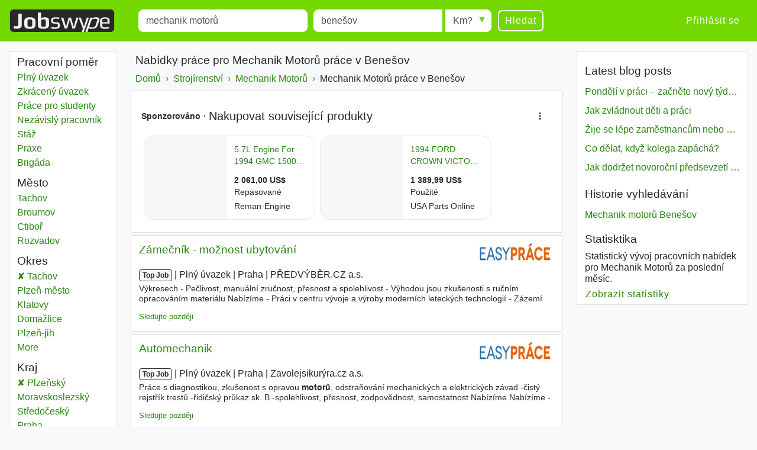

--- FILE ---
content_type: text/html; charset=UTF-8
request_url: https://www.jobswype.cz/prace/-mechanik%20motor%C5%AF-bene%C5%A1ov
body_size: 10184
content:
                                        <!DOCTYPE html>
<html lang="cs">
    <head><meta charset="utf-8" /><meta name="viewport" content="width=device-width, initial-scale=1, shrink-to-fit=no"><meta name="description" content="3 Mechanik Motorů pracovních nabídek v Benešov. Všechny pracovní nabídky naleznete na Jobswype."><meta name="robots" content="index, follow"><meta name="theme-color" content="#73d700"/><title>Mechanik Motorů pracovních nabídek v Benešov</title><link rel="canonical" href="https://www.jobswype.cz/prace/-mechanik%20motor%C5%AF-bene%C5%A1ov"><meta property="og:url" content="https://www.jobswype.cz/prace/-mechanik%20motor%C5%AF-bene%C5%A1ov" /><meta property="og:title" content="Mechanik Motorů pracovních nabídek v Benešov - pracovní nabídky - práce - Jobswype" /><meta property="og:description" content="3 Mechanik Motorů pracovních nabídek v Benešov. Všechny pracovní nabídky naleznete na Jobswype." /><meta property="og:site_name" content="Jobswype" /><meta property="og:type" content="website" /><meta property="og:locale" content="cs_CZ" /><meta property="fb:app_id" content="455053547928493" /><link rel="apple-touch-icon" sizes="180x180" href="/apple-touch-icon.png"><link rel="icon" type="image/png" href="/favicon-32x32.png" sizes="32x32"><link rel="icon" type="image/png" href="/favicon-16x16.png" sizes="16x16"><link rel="manifest" href="/manifest.json"><link rel="mask-icon" href="/safari-pinned-tab.svg"><link rel="stylesheet" href="https://stackpath.bootstrapcdn.com/bootstrap/4.1.3/css/bootstrap.min.css" integrity="sha384-MCw98/SFnGE8fJT3GXwEOngsV7Zt27NXFoaoApmYm81iuXoPkFOJwJ8ERdknLPMO" crossorigin="anonymous"><link rel="stylesheet" href="/css/compiled/jobswype.css?v=103" /><script>(function(w, d, s, l, i){w[l] = w[l] || []; w[l].push({'gtm.start':new Date().getTime(), event:'gtm.js'}); var f = d.getElementsByTagName(s)[0], j = d.createElement(s), dl = l != 'dataLayer'?'&l=' + l:''; j.async = true; j.src = '//www.googletagmanager.com/gtm.js?id=' + i + dl; f.parentNode.insertBefore(j, f); })(window, document, 'script', 'dataLayer', 'GTM-5TBV95');</script></head>    <body><noscript><iframe src="//www.googletagmanager.com/ns.html?id=GTM-5TBV95" height="0" width="0" style="display:none;visibility:hidden"></iframe></noscript><nav class="navbar navbar-expand-lg navbar-dark bg-green mb-3"><a class="navbar-brand" href="https://www.jobswype.cz"><img width="178" height="38" alt="Jobswype práce volná místa nabídky práce" src="[data-uri]" /></a><button id="sidebar-toggler" class="navbar-toggler border-0" type="button" aria-controls="sidebar" aria-expanded="false" aria-label="Toggle sidebar"><span class="navbar-toggler-icon "></span></button><form name="search" method="get" action="/prace" id="search-form" class="mx-lg-4 w-100"><div class="form-row w-100"><div class="col-12 col-md-4 col-lg-4"><div class="form-group mb-1 mb-md-0"><label class="sr-only" for="title">Title</label><input type="text" id="title" name="title" class="form-control" placeholder="Co?" value="mechanik motorů" /></div></div><div class="col-8 col-sm-9 col-md-3 pr-0"><div class="form-group mb-2 mb-md-0"><label class="sr-only" for="location">Místo</label><input type="text" id="location" name="location" class="form-control" placeholder="Kde?" value="benešov" /></div></div><div class="col-4 col-sm-3 col-md-auto"><div class="form-group radius-arrow mb-2 mb-md-0"><label class="sr-only required" for="radius">Radius</label><select id="radius" name="radius" class="w-100 form-control"><option value="0">Km?</option><option value="5">5 km</option><option value="10">10 km</option><option value="25">25 km</option><option value="50">50 km</option><option value="100">100 km</option></select></div></div><div class="col-12 col-md-auto d-flex justify-content-between"><button type="submit" class="btn btn-transparent">Hledat</button><a id="filter-toggler" class="btn btn-transparent d-md-none" role="button" href="#filter">Filter</a></div></div><div class="d-none"><div id="type"><div class="form-check"><input type="checkbox" id="type_0" name="type[]" class="form-check-input" value="0" /><label class="form-check-label" for="type_0">Plný úvazek</label></div><div class="form-check"><input type="checkbox" id="type_1" name="type[]" class="form-check-input" value="1" /><label class="form-check-label" for="type_1">Zkrácený úvazek</label></div><div class="form-check"><input type="checkbox" id="type_2" name="type[]" class="form-check-input" value="2" /><label class="form-check-label" for="type_2">Práce pro studenty</label></div><div class="form-check"><input type="checkbox" id="type_3" name="type[]" class="form-check-input" value="3" /><label class="form-check-label" for="type_3">Nezávislý pracovník</label></div><div class="form-check"><input type="checkbox" id="type_4" name="type[]" class="form-check-input" value="4" /><label class="form-check-label" for="type_4">Stáž</label></div><div class="form-check"><input type="checkbox" id="type_5" name="type[]" class="form-check-input" value="5" /><label class="form-check-label" for="type_5">Praxe</label></div><div class="form-check"><input type="checkbox" id="type_6" name="type[]" class="form-check-input" value="6" /><label class="form-check-label" for="type_6">Brigáda</label></div></div><div id="language"><div class="form-check"><input type="checkbox" id="language_0" name="language[]" class="form-check-input" value="0" /><label class="form-check-label" for="language_0">Německy</label></div><div class="form-check"><input type="checkbox" id="language_1" name="language[]" class="form-check-input" value="1" /><label class="form-check-label" for="language_1">Anglicky</label></div><div class="form-check"><input type="checkbox" id="language_2" name="language[]" class="form-check-input" value="2" /><label class="form-check-label" for="language_2">Francouzsky</label></div><div class="form-check"><input type="checkbox" id="language_3" name="language[]" class="form-check-input" value="3" /><label class="form-check-label" for="language_3">Rusky</label></div><div class="form-check"><input type="checkbox" id="language_4" name="language[]" class="form-check-input" value="4" /><label class="form-check-label" for="language_4">Španělsky</label></div><div class="form-check"><input type="checkbox" id="language_5" name="language[]" class="form-check-input" value="5" /><label class="form-check-label" for="language_5">Češký</label></div><div class="form-check"><input type="checkbox" id="language_6" name="language[]" class="form-check-input" value="6" /><label class="form-check-label" for="language_6">Polsky</label></div><div class="form-check"><input type="checkbox" id="language_7" name="language[]" class="form-check-input" value="7" /><label class="form-check-label" for="language_7">Maďarsky</label></div><div class="form-check"><input type="checkbox" id="language_8" name="language[]" class="form-check-input" value="8" /><label class="form-check-label" for="language_8">Slovensky</label></div><div class="form-check"><input type="checkbox" id="language_9" name="language[]" class="form-check-input" value="9" /><label class="form-check-label" for="language_9">Rumunsky</label></div></div><select id="company" name="company[]" class="form-control" multiple="multiple"></select></div><input type="hidden" id="sorting" name="sorting" /><input type="hidden" id="display" name="display" /><input type="hidden" id="age" name="age" /></form><div class="ml-auto collapse navbar-collapse" id="navbarSupportedContent"><span class="navbar-text"><a class="btn btn-link" rel="nofollow" href="/login">Přihlásit se</a></span></div></nav><div class="container-fluid"><div class="row"><div id="filter" class="col-md-3 col-xl-2 d-none d-md-block"><div class="card card-body pt-1 mb-3"><label class="mb-0 text-truncate">Pracovní poměr</label><nav id="f-type-wrapper" class="nav flex-column"><a class="nav-link p-0" rel="nofollow" href="/prace?title=mechanik%20motor%C5%AF&amp;location=bene%C5%A1ov&amp;type%5B%5D=0">Plný úvazek</a><a class="nav-link p-0" rel="nofollow" href="/prace?title=mechanik%20motor%C5%AF&amp;location=bene%C5%A1ov&amp;type%5B%5D=1">Zkrácený úvazek</a><a class="nav-link p-0" rel="nofollow" href="/prace?title=mechanik%20motor%C5%AF&amp;location=bene%C5%A1ov&amp;type%5B%5D=2">Práce pro studenty</a><a class="nav-link p-0" rel="nofollow" href="/prace?title=mechanik%20motor%C5%AF&amp;location=bene%C5%A1ov&amp;type%5B%5D=3">Nezávislý pracovník</a><a class="nav-link p-0" rel="nofollow" href="/prace?title=mechanik%20motor%C5%AF&amp;location=bene%C5%A1ov&amp;type%5B%5D=4">Stáž</a><a class="nav-link p-0" rel="nofollow" href="/prace?title=mechanik%20motor%C5%AF&amp;location=bene%C5%A1ov&amp;type%5B%5D=5">Praxe</a><a class="nav-link p-0" rel="nofollow" href="/prace?title=mechanik%20motor%C5%AF&amp;location=bene%C5%A1ov&amp;type%5B%5D=6">Brigáda</a></nav><label class="mb-0 mt-2 text-truncate">Město</label><nav id="f-location-wrapper" class="nav flex-column"><a class="nav-link p-0" href="/prace/-mechanik%20motor%C5%AF-tachov" title="3 Mechanik motorů práce v Tachov"><span class="sr-only">Mechanik motorů</span> Tachov</a><a class="nav-link p-0" href="/prace/-mechanik%20motor%C5%AF-broumov" title="1 Mechanik motorů práce v Broumov"><span class="sr-only">Mechanik motorů</span> Broumov</a><a class="nav-link p-0" href="/prace/-mechanik%20motor%C5%AF-ctibo%C5%99" title="1 Mechanik motorů práce v Ctiboř"><span class="sr-only">Mechanik motorů</span> Ctiboř</a><a class="nav-link p-0" href="/prace/-mechanik%20motor%C5%AF-rozvadov" title="1 Mechanik motorů práce v Rozvadov"><span class="sr-only">Mechanik motorů</span> Rozvadov</a></nav><label class="mb-0 mt-2 text-truncate">Okres</label><nav id="f-district-wrapper" class="nav flex-column"><a class="nav-link p-0 active" rel="nofollow" href="/prace/-mechanik%20motor%C5%AF-?location=plze%C5%88sk%C3%BD%20kraj" title="5 Mechanik motorů práce v Tachov"><span class="sr-only">Mechanik motorů</span> Tachov <span class="sr-only">Okres</span></a><a class="nav-link p-0" href="/prace/-mechanik%20motor%C5%AF-plze%C5%88%20m%C4%9Bsto%20okres" title="21 Mechanik motorů práce v Plzeň-město"><span class="sr-only">Mechanik motorů</span> Plzeň-město <span class="sr-only">Okres</span></a><a class="nav-link p-0" href="/prace/-mechanik%20motor%C5%AF-klatovy%20okres" title="19 Mechanik motorů práce v Klatovy"><span class="sr-only">Mechanik motorů</span> Klatovy <span class="sr-only">Okres</span></a><a class="nav-link p-0" href="/prace/-mechanik%20motor%C5%AF-doma%C5%BElice%20okres" title="4 Mechanik motorů práce v Domažlice"><span class="sr-only">Mechanik motorů</span> Domažlice <span class="sr-only">Okres</span></a><a class="nav-link p-0" href="/prace/-mechanik%20motor%C5%AF-plze%C5%88%20jih%20okres" title="4 Mechanik motorů práce v Plzeň-jih"><span class="sr-only">Mechanik motorů</span> Plzeň-jih <span class="sr-only">Okres</span></a><a class="nav-link p-0 d-none" href="/prace/-mechanik%20motor%C5%AF-plze%C5%88%20sever%20okres" title="3 Mechanik motorů práce v Plzeň-sever"><span class="sr-only">Mechanik motorů</span> Plzeň-sever <span class="sr-only">Okres</span></a><a class="nav-link p-0 d-none" href="/prace/-mechanik%20motor%C5%AF-rokycany%20okres" title="1 Mechanik motorů práce v Rokycany"><span class="sr-only">Mechanik motorů</span> Rokycany <span class="sr-only">Okres</span></a><span class="nav-link p-0 f-more">More<span class="sr-only"> districts</span></span></nav><label class="mb-0 mt-2 text-truncate">Kraj</label><nav id="f-state-wrapper" class="nav flex-column"><a class="nav-link p-0 active" rel="nofollow" href="/prace/-mechanik%20motor%C5%AF-" title="51 Mechanik motorů práce v Plzeňský"><span class="sr-only">Mechanik motorů</span> Plzeňský <span class="sr-only">Kraj</span></a><a class="nav-link p-0" href="/prace/-mechanik%20motor%C5%AF-moravskoslezsk%C3%BD%20kraj" title="108 Mechanik motorů práce v Moravskoslezský"><span class="sr-only">Mechanik motorů</span> Moravskoslezský <span class="sr-only">Kraj</span></a><a class="nav-link p-0" href="/prace/-mechanik%20motor%C5%AF-st%C5%99edo%C4%8Desk%C3%BD%20kraj" title="99 Mechanik motorů práce v Středočeský"><span class="sr-only">Mechanik motorů</span> Středočeský <span class="sr-only">Kraj</span></a><a class="nav-link p-0" href="/prace/-mechanik%20motor%C5%AF-praha%20kraj" title="87 Mechanik motorů práce v Praha"><span class="sr-only">Mechanik motorů</span> Praha <span class="sr-only">Kraj</span></a><a class="nav-link p-0" href="/prace/-mechanik%20motor%C5%AF-jiho%C4%8Desk%C3%BD%20kraj" title="65 Mechanik motorů práce v Jihočeský"><span class="sr-only">Mechanik motorů</span> Jihočeský <span class="sr-only">Kraj</span></a><a class="nav-link p-0 d-none" href="/prace/-mechanik%20motor%C5%AF-pardubick%C3%BD%20kraj" title="63 Mechanik motorů práce v Pardubický"><span class="sr-only">Mechanik motorů</span> Pardubický <span class="sr-only">Kraj</span></a><a class="nav-link p-0 d-none" href="/prace/-mechanik%20motor%C5%AF-%C3%BAsteck%C3%BD%20kraj" title="58 Mechanik motorů práce v Ústecký"><span class="sr-only">Mechanik motorů</span> Ústecký <span class="sr-only">Kraj</span></a><a class="nav-link p-0 d-none" href="/prace/-mechanik%20motor%C5%AF-kr%C3%A1lov%C3%A9hradeck%C3%BD%20kraj" title="56 Mechanik motorů práce v Královéhradecký"><span class="sr-only">Mechanik motorů</span> Královéhradecký <span class="sr-only">Kraj</span></a><a class="nav-link p-0 d-none" href="/prace/-mechanik%20motor%C5%AF-jihomoravsk%C3%BD%20kraj" title="48 Mechanik motorů práce v Jihomoravský"><span class="sr-only">Mechanik motorů</span> Jihomoravský <span class="sr-only">Kraj</span></a><a class="nav-link p-0 d-none" href="/prace/-mechanik%20motor%C5%AF-zl%C3%ADnsk%C3%BD%20kraj" title="41 Mechanik motorů práce v Zlínský"><span class="sr-only">Mechanik motorů</span> Zlínský <span class="sr-only">Kraj</span></a><a class="nav-link p-0 d-none" href="/prace/-mechanik%20motor%C5%AF-olomouck%C3%BD%20kraj" title="39 Mechanik motorů práce v Olomoucký"><span class="sr-only">Mechanik motorů</span> Olomoucký <span class="sr-only">Kraj</span></a><a class="nav-link p-0 d-none" href="/prace/-mechanik%20motor%C5%AF-karlovarsk%C3%BD%20kraj" title="35 Mechanik motorů práce v Karlovarský"><span class="sr-only">Mechanik motorů</span> Karlovarský <span class="sr-only">Kraj</span></a><a class="nav-link p-0 d-none" href="/prace/-mechanik%20motor%C5%AF-libereck%C3%BD%20kraj" title="33 Mechanik motorů práce v Liberecký"><span class="sr-only">Mechanik motorů</span> Liberecký <span class="sr-only">Kraj</span></a><a class="nav-link p-0 d-none" href="/prace/-mechanik%20motor%C5%AF-vyso%C4%8Dina%20kraj" title="26 Mechanik motorů práce v Vysočina"><span class="sr-only">Mechanik motorů</span> Vysočina <span class="sr-only">Kraj</span></a><span class="nav-link p-0 f-more">Další<span class="sr-only"> kraj</span></span></nav><label class="mb-0 mt-2 text-truncate">Cizí jazyky</label><nav id="f-language-wrapper" class="nav flex-column"><a rel="nofollow" class="nav-link text-truncate p-0" href="/prace?title=mechanik%20motor%C5%AF&amp;location=bene%C5%A1ov&amp;language%5B%5D=0">Německy</a><a rel="nofollow" class="nav-link text-truncate p-0" href="/prace?title=mechanik%20motor%C5%AF&amp;location=bene%C5%A1ov&amp;language%5B%5D=1">Anglicky</a><a rel="nofollow" class="nav-link text-truncate p-0" href="/prace?title=mechanik%20motor%C5%AF&amp;location=bene%C5%A1ov&amp;language%5B%5D=2">Francouzsky</a><a rel="nofollow" class="nav-link text-truncate p-0" href="/prace?title=mechanik%20motor%C5%AF&amp;location=bene%C5%A1ov&amp;language%5B%5D=3">Rusky</a><a rel="nofollow" class="nav-link text-truncate p-0" href="/prace?title=mechanik%20motor%C5%AF&amp;location=bene%C5%A1ov&amp;language%5B%5D=4">Španělsky</a><a rel="nofollow" class="nav-link text-truncate p-0" href="/prace?title=mechanik%20motor%C5%AF&amp;location=bene%C5%A1ov&amp;language%5B%5D=6">Polsky</a><a rel="nofollow" class="nav-link text-truncate p-0" href="/prace?title=mechanik%20motor%C5%AF&amp;location=bene%C5%A1ov&amp;language%5B%5D=7">Maďarsky</a><a rel="nofollow" class="nav-link text-truncate p-0" href="/prace?title=mechanik%20motor%C5%AF&amp;location=bene%C5%A1ov&amp;language%5B%5D=8">Slovensky</a><a rel="nofollow" class="nav-link text-truncate p-0" href="/prace?title=mechanik%20motor%C5%AF&amp;location=bene%C5%A1ov&amp;language%5B%5D=9">Rumunsky</a></nav><label class="mb-0 mt-2 text-truncate">Třídění</label><nav id="f-sorting-wrapper" class="nav flex-column"><a rel="nofollow" class="nav-link p-0 active" href="/prace?title=mechanik%20motor%C5%AF&amp;location=bene%C5%A1ov&amp;sorting=relevance">Relevance</a><a rel="nofollow" class="nav-link p-0" href="/prace?title=mechanik%20motor%C5%AF&amp;location=bene%C5%A1ov&amp;sorting=date">Datum</a><a rel="nofollow" class="nav-link p-0" href="/prace?title=mechanik%20motor%C5%AF&amp;location=bene%C5%A1ov&amp;sorting=distance">Vzdálenost</a></nav><label class="mb-0 mt-2 text-truncate">Datum</label><nav id="f-age-wrapper" class="nav flex-column"><a class="nav-link text-truncate p-0 active" rel="nofollow" href="/prace?title=mechanik%20motor%C5%AF&amp;location=bene%C5%A1ov&amp;age=0">Všechny</a><a class="nav-link text-truncate p-0" rel="nofollow" href="/prace?title=mechanik%20motor%C5%AF&amp;location=bene%C5%A1ov&amp;age=1">Před 24 hodinami</a><a class="nav-link text-truncate p-0" rel="nofollow" href="/prace?title=mechanik%20motor%C5%AF&amp;location=bene%C5%A1ov&amp;age=3">Před 72 hodinami</a><a class="nav-link text-truncate p-0" rel="nofollow" href="/prace?title=mechanik%20motor%C5%AF&amp;location=bene%C5%A1ov&amp;age=7">Minulý týden</a></nav></div></div><div class="col-sm-12 col-md-9 col-lg-6 col-xl-7 pt-1 px-1 px-sm-2"><h1 class="px-2">Nabídky práce pro Mechanik Motorů práce v Benešov</h1><a class="dropdown-toggle d-block d-md-none px-2 pb-2" data-toggle="collapse" href="#collapseBreadcrumb" role="button" aria-expanded="false" aria-controls="collapseBreadcrumb">
    Back to category
</a><div class="collapse d-md-block" id="collapseBreadcrumb"><div class="card card-body mb-2 py-2 px-md-2 py-md-0"><nav aria-label="breadcrumb"><ol itemscope itemtype="http://schema.org/BreadcrumbList" class="breadcrumb flex-column flex-md-row flex-md-nowrap m-0 p-0"><li class="breadcrumb-item text-nowrap" itemprop="itemListElement" itemscope itemtype="http://schema.org/ListItem"><a itemprop="item" href="/"><span itemprop="name">Domů</span></a><meta itemprop="position" content="1" /></li><li class="breadcrumb-item text-nowrap" itemprop="itemListElement" itemscope itemtype="http://schema.org/ListItem"><a itemprop="item" href="/kategorie/stroj%C3%ADrenstv%C3%AD"><span itemprop="name">Strojírenství</span></a><meta itemprop="position" content="2" /></li><li class="breadcrumb-item text-nowrap" itemprop="itemListElement" itemscope itemtype="http://schema.org/ListItem"><a itemprop="item" href="/prace/-mechanik%20motor%C5%AF-"><span itemprop="name">Mechanik Motorů</span></a><meta itemprop="position" content="3" /></li><li class="breadcrumb-item text-nowrap text-truncate" itemprop="itemListElement" itemscope itemtype="http://schema.org/ListItem"><span itemprop="name">Mechanik Motorů práce v Benešov</span><meta itemprop="position" content="4" /></li></ol></nav></div></div><!--
                  --><div id="content"><div class="card card-body mb-1"><div id="adblock1"></div></div><aside><div class="job card mb-1" data-type="promojob"><div class="card-header"><div class="d-flex flex-row justify-content-between"><h2 class="text-multiline"><a class="ext-link" rel="noopener nofollow"target="_blank"                       onclick="sha('https://www.easy-prace.cz/nabidka/zamecnik-moznost-ubytovani/573034?utm_source=jobswype_cz&amp;utm_medium=cpc?utm_source=jobkralle&amp;utm_medium=cpc&amp;utm_campaign=jobkralle', '', '1174807', '2', '', 'promojob', '2736064_700411644');" 
                       onmousedown="sha('https://www.easy-prace.cz/nabidka/zamecnik-moznost-ubytovani/573034?utm_source=jobswype_cz&amp;utm_medium=cpc?utm_source=jobkralle&amp;utm_medium=cpc&amp;utm_campaign=jobkralle', 'omd', '1174807', '2', '', 'promojob', '2736064_700411644');" 
                       data-cid="500111" data-rid="1174807" data-value="" data-pos="2" 
                       href="            https://www.easy-prace.cz/nabidka/zamecnik-moznost-ubytovani/573034?utm_source=jobswype_cz&amp;utm_medium=cpc?utm_source=jobkralle&amp;utm_medium=cpc&amp;utm_campaign=jobkralle
    ">Zámečník - možnost ubytování</a></h2><span class="logo-wrapper d-none d-md-block"><img width="120" height="31" src="/images/logos/1174807.png?v=103" alt="www.easy-prace.cz" /></span></div></div><div class="card-body"><p class="d-flex flex-column short-link"><span><span class="badge badge-light">Top Job</span><span class="sr-only"> | </span><span class="job-date d-none">17.01.26</span><span class="sr-only"> | </span><span class="delimiter">Plný úvazek</span><span class="sr-only"> | </span><span class="delimiter">Praha</span><span class="sr-only"> | </span><span class="delimiter job-company">PŘEDVÝBĚR.CZ a.s.</span></span><span class="d-none d-md-block block-with-text mt-1">Výkresech - Pečlivost, manuální zručnost, přesnost a spolehlivost - Výhodou jsou zkušenosti s ručním opracováním materiálu Nabízíme - Práci v centru vývoje a výroby moderních leteckých technologií - Zázemí prestižní společnosti - součásti největšího výrobce leteckých <em>motorů</em> na světě - Technicky zajímavou</span></p><a rel="nofollow" href="/my-jobs/2736064_700411644" title="Přidat nabídky práce do seznamu" class="my-jobs small">Sledujte později</a></div></div></aside><aside><div class="job card mb-1" data-type="promojob"><div class="card-header"><div class="d-flex flex-row justify-content-between"><h2 class="text-multiline"><a class="ext-link" rel="noopener nofollow"target="_blank"                       onclick="sha('https://www.easy-prace.cz/nabidka/automechanik-/578802?utm_source=jobswype_cz&amp;utm_medium=cpc?utm_source=jobkralle&amp;utm_medium=cpc&amp;utm_campaign=jobkralle', '', '1174807', '3', '', 'promojob', '2736064_700410951');" 
                       onmousedown="sha('https://www.easy-prace.cz/nabidka/automechanik-/578802?utm_source=jobswype_cz&amp;utm_medium=cpc?utm_source=jobkralle&amp;utm_medium=cpc&amp;utm_campaign=jobkralle', 'omd', '1174807', '3', '', 'promojob', '2736064_700410951');" 
                       data-cid="500111" data-rid="1174807" data-value="" data-pos="3" 
                       href="            https://www.easy-prace.cz/nabidka/automechanik-/578802?utm_source=jobswype_cz&amp;utm_medium=cpc?utm_source=jobkralle&amp;utm_medium=cpc&amp;utm_campaign=jobkralle
    ">Automechanik</a></h2><span class="logo-wrapper d-none d-md-block"><img width="120" height="31" src="/images/logos/1174807.png?v=103" alt="www.easy-prace.cz" /></span></div></div><div class="card-body"><p class="d-flex flex-column short-link"><span><span class="badge badge-light">Top Job</span><span class="sr-only"> | </span><span class="job-date d-none">14.01.26</span><span class="sr-only"> | </span><span class="delimiter">Plný úvazek</span><span class="sr-only"> | </span><span class="delimiter">Praha</span><span class="sr-only"> | </span><span class="delimiter job-company">Zavolejsikurýra.cz a.s.</span><span class="sr-only"> | </span><span class="delimiter d-none job-salary">
                                                        50 000 Kč                             - 60 000 Kč                             / Měsíc                        </span></span><span class="d-none d-md-block block-with-text mt-1">Práce s diagnostikou, zkušenost s opravou <em>motorů</em>, odstraňování mechanických a elektrických závad -čistý rejstřík trestů -řidičský průkaz sk. B -spolehlivost, přesnost, zodpovědnost, samostatnost Nabízíme Nabízíme -pracovní doba 800 - 1700 hod. - práce od pondělí do pátku, dle domluvy soboty</span></p><a rel="nofollow" href="/my-jobs/2736064_700410951" title="Přidat nabídky práce do seznamu" class="my-jobs small">Sledujte později</a></div></div></aside><hx:include src="/_fragment?_hash=Sp9nAUioxUxzZZ%2BRbg5WLIMYSjk8aeueEKvqFXP%2BtM8%3D&amp;_path=_format%3Dhtml%26_locale%3Dcs_CZ%26_controller%3DPollBundle%253APoll%253Avote" evaljs="true"></hx:include><div class="eap card card-body mb-1 bg-green text-white text-center" data-type="email-alert"><p><strong>Nenechte si ujít práci!</strong></p><p>Získejte denně nové příspěvky e-mailem na Mechanik Motorů v Benešov.</p><p class="mb-0"><a rel="nofollow" class="btn btn-white" href="/email-alert/sign-up?title=mechanik%20motor%C5%AF&amp;location=bene%C5%A1ov&amp;radius=">Zaregistrujte se nyní</a></p></div><aside><div class="job card mb-1" data-type="promojob"><div class="card-header"><div class="d-flex flex-row justify-content-between"><h2 class="text-multiline"><a class="ext-link" rel="noopener nofollow"target="_blank"                       onclick="sha('https://www.easy-prace.cz/nabidka/zamecnik-v-udrzbe-kladno-naborova-odmena-20000kc/576852?utm_source=jobswype_cz&amp;utm_medium=cpc?utm_source=jobkralle&amp;utm_medium=cpc&amp;utm_campaign=jobkralle', '', '1174807', '6', '', 'promojob', '2736064_700408159');" 
                       onmousedown="sha('https://www.easy-prace.cz/nabidka/zamecnik-v-udrzbe-kladno-naborova-odmena-20000kc/576852?utm_source=jobswype_cz&amp;utm_medium=cpc?utm_source=jobkralle&amp;utm_medium=cpc&amp;utm_campaign=jobkralle', 'omd', '1174807', '6', '', 'promojob', '2736064_700408159');" 
                       data-cid="500111" data-rid="1174807" data-value="" data-pos="6" 
                       href="            https://www.easy-prace.cz/nabidka/zamecnik-v-udrzbe-kladno-naborova-odmena-20000kc/576852?utm_source=jobswype_cz&amp;utm_medium=cpc?utm_source=jobkralle&amp;utm_medium=cpc&amp;utm_campaign=jobkralle
    ">Zámečník v údržbě Kladno,náborová odměna 20.000Kč</a></h2><span class="logo-wrapper d-none d-md-block"><img width="120" height="31" src="/images/logos/1174807.png?v=103" alt="www.easy-prace.cz" /></span></div></div><div class="card-body"><p class="d-flex flex-column short-link"><span><span class="badge badge-light">Top Job</span><span class="sr-only"> | </span><span class="job-date d-none">31.12.25</span><span class="sr-only"> | </span><span class="delimiter">Plný úvazek</span><span class="sr-only"> | </span><span class="delimiter">Kladno (Středočeský kraj)</span><span class="sr-only"> | </span><span class="delimiter job-company">Algarin Work s.r.o.</span><span class="sr-only"> | </span><span class="delimiter d-none job-salary">
                                                        250 Kč                                                         / Hodina                        </span></span><span class="d-none d-md-block block-with-text mt-1">Opravy a údržba strojů a zařízení - demontáž strojů, ložisek, svařování a pálení, výměna <em>motorů</em> na jeřábech atd Požadujeme - praxe na podobné pozici - výhodou <em>mechanik</em>, udržbář, automechanik. - pečlivost, samostatnost, zodpovědnost, manuální zručnost - vázačský a jeřábnický průkaz výhodou</span></p><a rel="nofollow" href="/my-jobs/2736064_700408159" title="Přidat nabídky práce do seznamu" class="my-jobs small">Sledujte později</a></div></div></aside><div class="card card-body mb-1"><div id="adblock2"></div></div></div><ins class="adsbygoogle mb-3" style="display:block" data-ad-client="ca-pub-3729534291371628" data-ad-slot="6788812135" data-ad-format="link"></ins><script>(adsbygoogle=window.adsbygoogle||[]).push({});</script><p class="text-center small">Přibližně 3 výsledků</p><script async="async" src="https://www.google.com/adsense/search/ads.js"></script><script type="text/javascript" charset="utf-8">
  (function(g,o){g[o]=g[o]||function(){(g[o]['q']=g[o]['q']||[]).push(
  arguments)},g[o]['t']=1*new Date})(window,'_googCsa');
</script><script>
    var pageOptions = {
        'adPage': 1,
        'pubId': 'pub-3729534291371628',
                'query': 'Mechanik Motorů Benešov',
        'channel': '2708867337+4666608536',
        'hl': 'cs',
        'domainLinkAboveDescription': true,
        'siteLinks': false,
        'fontFamily' : 'arial, helvetica neue',
        'fontSizeTitle': '19.2px',
        'fontSizeDescription': '15px',
        'fontSizeDomainLink': '18px',
        'colorAdSeparator': '#dfdfdf',
        'colorDomainLink': '#282828',
        'colorText': '#282828',
        'colorTitleLink': '#2A8613',
        'noTitleUnderline': true,
        'titleBold': false,
        'detailedAttribution': false,
        'longerHeadlines': true,
        'linkTarget': '_blank',
        'colorBorder': '#ffffff',
        'borderSelections': 'bottom',
        'lines': 2,
        'clickToCall': false
    };
    _googCsa('ads', pageOptions, {'container': 'adblock1', 'number': 2}, {'container': 'adblock2', 'number': 4})
</script></div><div id="sidebar" class="col-md-4 col-lg-3 d-none d-lg-block"><div id="accordion" class="card mb-2"><div class="card-header d-lg-none"><h3 class="text-right"><a rel="nofollow" href="/prace">Hledat práci</a></h3></div><hr><div class="card-header d-lg-none"><h3 class="text-right"><a rel="nofollow" href="/my-jobs">Můj seznam</a></h3></div><div class="card-header d-lg-none"><h3 class="text-right"><a rel="nofollow" href="/login">Přihlásit se</a></h3></div><hr><hx:include src="/_fragment?_hash=USm8izTQZDt%2BnH%2BWykt2y3kKxBT3Tw%2BiSRvH6Kuf2gk%3D&amp;_path=_format%3Dhtml%26_locale%3Dcs_CZ%26_controller%3DContentBundle%253ABlog%253Afeed"></hx:include><div class="card-header d-lg-none" id="headingAbout"><h3 class="text-right text-lg-left"><a class="collapsed" data-toggle="collapse" href="#collapseAbout" aria-expanded="false" aria-controls="collapseAbout">About Mechanik Motorů</a></h3></div><div id="collapseAbout" class="d-none d-lg-block" aria-labelledby="headingAbout" data-parent="#accordion"><div class="card-body"></div></div><hr><hx:include src="/_fragment?_hash=9qV3Wu7lhxFz3Xjb26s90NIBUPGB7dFo3ciPj6CiivI%3D&amp;_path=_format%3Dhtml%26_locale%3Dcs_CZ%26_controller%3DSearchBundle%253AMyQueries%253Aindex"></hx:include><div class="card-header d-lg-none"><h3 class="text-right"><a href="/anketa">Anketa</a></h3></div><div class="card-header"><h3 class="text-right text-lg-left"><a class="collapsed" href="/statistika/mechanik%20motor%C5%AF">Statisktika</a></h3></div><div class="card-body d-none d-lg-block"><p class="mb-0">Statistický vývoj pracovních nabídek pro Mechanik Motorů  za poslední měsíc.</p><a rel="nofollow" class="btn btn-link px-0 py-1 text-left text-truncate" href="/statistika/mechanik%20motor%C5%AF">Zobrazit statistiky<span class="sr-only"> pro Mechanik Motorů</span></a></div></div></div></div></div><footer class="page-footer bg-green center-on-small-only mt-5 pt-3"><div class="container"><div class="row"><div class="col-md-4"><h4>Firma</h4><ul class="list-unstyled"><li><a href="/about">O Jobswype</a></li><li><a href="/contact-imprint">Kontakt Impresum</a></li><li><a href="/privacy-notice-conditions-of-use">Ochrana osobních údajů Podmínky užití</a></li><li><a href="/tisk">Tisk</a></li><li><a href="/statistika">Statistika</a></li><li><a href="/anketa">Anketa</a></li></ul></div><hr class="hidden-md-up"><div class="col-md-4"><h4>Užitečné odkazy</h4><ul class="list-unstyled"><li><a rel="nofollow" id="mj-dialog" href="/my-jobs">Můj seznam</a></li><li><a href="/prace">Hledat práci</a></li><li><a href="/help">Nápověda</a></li><li><a href="/blog">Blog</a></li></ul></div><hr class="hidden-md-up"><div class="col-md-4"><h4>Pro zaměstnavatelé</h4><ul class="list-unstyled"><li class="list-inline-item"><a target="_blank" rel="noopener" href="https://b2b.jobswype.com/cs_CZ/">Inzerce pracovních nabídek</a></li></ul></div></div><hr><div class="text-center py-3"><svg xmlns="http://www.w3.org/2000/svg" xml:space="preserve" viewBox="0 0 32 32" version="1.1" y="0px" x="0px" width="40" height="50" xmlns:xlink="http://www.w3.org/1999/xlink" enable-background="new 0 0 44 44"><path fill="#282828" d="M26.909 32h-21.818c-2.764 0-5.091-2.327-5.091-5.091v-21.818c0-2.764 2.327-5.091 5.091-5.091h21.818c2.764 0 5.091 2.327 5.091 5.091v21.818c0 2.764-2.327 5.091-5.091 5.091z"></path><path fill="#f0f0f0" d="M21.018 5.6v15.273c0 2.255-0.582 3.855-1.818 4.727-1.309 0.873-3.055 1.309-5.382 1.309-1.382 0-2.836-0.073-4.364-0.291v-3.709c1.6 0.291 2.909 0.436 4 0.436 1.673 0 2.545-0.8 2.545-2.327v-15.418h5.018z"></path></svg><ul class="list-inline"><li class="list-inline-item"><a class="m-1" rel="alternate noopener" target="_blank" hreflang="x-default" href="https://www.jobswype.net">Global</a></li><li class="list-inline-item"><a class="m-1" rel="alternate noopener" target="_blank" hreflang="de" href="https://www.jobkralle.de">Německo</a></li><li class="list-inline-item"><a class="m-1" rel="alternate noopener" target="_blank" hreflang="de" href="https://www.jobswype.at">Rakousko</a></li><li class="list-inline-item"><a class="m-1" rel="alternate noopener" target="_blank" hreflang="de" href="https://www.jobkralle.ch">Švýcarsko</a></li><li class="list-inline-item"><a class="m-1" rel="alternate noopener" target="_blank" hreflang="en" href="https://www.jobswype.co.uk">Spojené království</a></li><li class="list-inline-item"><a class="m-1" rel="alternate noopener" target="_blank" hreflang="en" href="https://www.jobswype.ie">Irsko</a></li><li class="list-inline-item"><a class="m-1" rel="alternate noopener" target="_blank" hreflang="cs" href="https://www.jobswype.cz">Česko</a></li><li class="list-inline-item"><a class="m-1" rel="alternate noopener" target="_blank" hreflang="hu" href="https://www.jobswype.hu">Maďarsko</a></li><li class="list-inline-item"><a class="m-1" rel="alternate noopener" target="_blank" hreflang="pl" href="https://www.jobswype.pl">Polsko</a></li><li class="list-inline-item"><a class="m-1" rel="alternate noopener" target="_blank" hreflang="sk" href="https://www.jobswype.sk">Slovensko</a></li><li class="list-inline-item"><a class="m-1" rel="alternate noopener" target="_blank" hreflang="ro" href="https://www.jobswype.ro">Rumunsko</a></li></ul></div><hr><div class="text-center py-3"><p>Navštivte také naše kanály na sociálních sítích!</p><p><a class="m-1" title="Join us on Facebook" href="https://www.facebook.com/jobkralle.jobs.karriere/">Facebook</a><a class="m-1" title="Join us on Google Plus" href="https://plus.google.com/107774389182229226275">Google</a><a class="m-1" title="Join us on LinkedIn" href="https://www.linkedin.com/company-beta/5337869/">LinkedIn</a><a class="m-1" title="Join us on Xing" href="https://www.xing.com/profile/jobswype_jobkralle">Xing</a></p></div><hr><div class="text-center py-3"><p>Hledání práce s Jobswype - vyhledávací mechanizmus pracovních nabídek, pracovních pozic a zaměstnání.</p><p>© 2020 Copyright: webintegration.at</p></div></div></footer><script async src="/js/compiled/jobswype.js?v=103"></script><script src="/js/hinclude.js?v=103" type="text/javascript"></script></body></html>


--- FILE ---
content_type: text/html; charset=UTF-8
request_url: https://www.jobswype.cz/_fragment?_hash=9qV3Wu7lhxFz3Xjb26s90NIBUPGB7dFo3ciPj6CiivI%3D&_path=_format%3Dhtml%26_locale%3Dcs_CZ%26_controller%3DSearchBundle%253AMyQueries%253Aindex
body_size: 309
content:
    <div class="card-header">
        <h3 class="text-right text-lg-left">
            <a class="collapsed" href="#collapseHistory" aria-expanded="false" aria-controls="collapseHistory">Historie vyhledávání</a>
        </h3>
    </div>
    <div class="card-body d-none d-lg-block">
        <div class="d-flex flex-column">
                            <a rel="nofollow" class="px-0 py-1 text-truncate" href="/prace?title=mechanik%20motor%C5%AF&amp;location=bene%C5%A1ov">Mechanik motorů Benešov</a>
                    </div>
    </div>


--- FILE ---
content_type: text/html; charset=UTF-8
request_url: https://syndicatedsearch.goog/afs/ads?sjk=XRd17vUTQjy2ayJ4sC%2BV4g%3D%3D&adpage=1&channel=2708867337%2B4666608536&client=pub-3729534291371628&q=Mechanik%20Motor%C5%AF%20Bene%C5%A1ov&r=m&hl=cs&type=0&oe=UTF-8&ie=UTF-8&fexp=21404%2C17300003%2C17301431%2C17301432%2C17301436%2C17301266%2C72717108%2C17301544&format=n2%7Cn4&ad=n6&nocache=391769449025715&num=0&output=uds_ads_only&v=3&bsl=8&pac=0&u_his=2&u_tz=0&dt=1769449025755&u_w=1280&u_h=720&biw=1280&bih=720&psw=1280&psh=720&frm=0&uio=--&cont=adblock1%7Cadblock2&drt=0&jsid=csa&jsv=858536381&rurl=https%3A%2F%2Fwww.jobswype.cz%2Fprace%2F-mechanik%2520motor%25C5%25AF-bene%25C5%25A1ov
body_size: 12496
content:
<!doctype html><html lang="cs-US"> <head> <style id="ssr-boilerplate">body{-webkit-text-size-adjust:100%; font-family:arial,sans-serif; margin:0;}.div{-webkit-box-flex:0 0; -webkit-flex-shrink:0; flex-shrink:0;max-width:100%;}.span:last-child, .div:last-child{-webkit-box-flex:1 0; -webkit-flex-shrink:1; flex-shrink:1;}.a{text-decoration:none; text-transform:none; color:inherit; display:inline-block;}.span{-webkit-box-flex:0 0; -webkit-flex-shrink:0; flex-shrink:0;display:inline-block; overflow:hidden; text-transform:none;}.img{border:none; max-width:100%; max-height:100%;}.i_{display:-ms-flexbox; display:-webkit-box; display:-webkit-flex; display:flex;-ms-flex-align:start; -webkit-box-align:start; -webkit-align-items:flex-start; align-items:flex-start;box-sizing:border-box; overflow:hidden;}.v_{-webkit-box-flex:1 0; -webkit-flex-shrink:1; flex-shrink:1;}.j_>span:last-child, .j_>div:last-child, .w_, .w_:last-child{-webkit-box-flex:0 0; -webkit-flex-shrink:0; flex-shrink:0;}.l_{-ms-overflow-style:none; scrollbar-width:none;}.l_::-webkit-scrollbar{display:none;}.s_{position:relative; display:inline-block;}.u_{position:absolute; top:0; left:0; height:100%; background-repeat:no-repeat; background-size:auto 100%;}.t_{display:block;}.r_{display:-ms-flexbox; display:-webkit-box; display:-webkit-flex; display:flex;-ms-flex-align:center; -webkit-box-align:center; -webkit-align-items:center; align-items:center;-ms-flex-pack:center; -webkit-box-pack:center; -webkit-justify-content:center; justify-content:center;}.q_{box-sizing:border-box; max-width:100%; max-height:100%; overflow:hidden;display:-ms-flexbox; display:-webkit-box; display:-webkit-flex; display:flex;-ms-flex-align:center; -webkit-box-align:center; -webkit-align-items:center; align-items:center;-ms-flex-pack:center; -webkit-box-pack:center; -webkit-justify-content:center; justify-content:center;}.n_{text-overflow:ellipsis; white-space:nowrap;}.p_{-ms-flex-negative:1; max-width: 100%;}.m_{overflow:hidden;}.o_{white-space:nowrap;}.x_{cursor:pointer;}.y_{display:none; position:absolute; z-index:1;}.k_>div:not(.y_) {display:-webkit-inline-box; display:-moz-inline-box; display:-ms-inline-flexbox; display:-webkit-inline-flex; display:inline-flex; vertical-align:middle;}.k_.topAlign>div{vertical-align:top;}.k_.centerAlign>div{vertical-align:middle;}.k_.bottomAlign>div{vertical-align:bottom;}.k_>span, .k_>a, .k_>img, .k_{display:inline; vertical-align:middle;}.si101:nth-of-type(5n+1) > .si141{border-left: #1f8a70 7px solid;}.rssAttrContainer ~ .si101:nth-of-type(5n+2) > .si141{border-left: #1f8a70 7px solid;}.si101:nth-of-type(5n+3) > .si141{border-left: #bedb39 7px solid;}.rssAttrContainer ~ .si101:nth-of-type(5n+4) > .si141{border-left: #bedb39 7px solid;}.si101:nth-of-type(5n+5) > .si141{border-left: #ffe11a 7px solid;}.rssAttrContainer ~ .si101:nth-of-type(5n+6) > .si141{border-left: #ffe11a 7px solid;}.si101:nth-of-type(5n+2) > .si141{border-left: #fd7400 7px solid;}.rssAttrContainer ~ .si101:nth-of-type(5n+3) > .si141{border-left: #fd7400 7px solid;}.si101:nth-of-type(5n+4) > .si141{border-left: #004358 7px solid;}.rssAttrContainer ~ .si101:nth-of-type(5n+5) > .si141{border-left: #004358 7px solid;}.z_{cursor:pointer;}.si130{display:inline; text-transform:inherit;}.flexAlignStart{-ms-flex-align:start; -webkit-box-align:start; -webkit-align-items:flex-start; align-items:flex-start;}.flexAlignBottom{-ms-flex-align:end; -webkit-box-align:end; -webkit-align-items:flex-end; align-items:flex-end;}.flexAlignCenter{-ms-flex-align:center; -webkit-box-align:center; -webkit-align-items:center; align-items:center;}.flexAlignStretch{-ms-flex-align:stretch; -webkit-box-align:stretch; -webkit-align-items:stretch; align-items:stretch;}.flexJustifyStart{-ms-flex-pack:start; -webkit-box-pack:start; -webkit-justify-content:flex-start; justify-content:flex-start;}.flexJustifyCenter{-ms-flex-pack:center; -webkit-box-pack:center; -webkit-justify-content:center; justify-content:center;}.flexJustifyEnd{-ms-flex-pack:end; -webkit-box-pack:end; -webkit-justify-content:flex-end; justify-content:flex-end;}</style>   <meta content="NOINDEX, NOFOLLOW" name="ROBOTS"> <meta content="telephone=no" name="format-detection"> <meta content="origin" name="referrer"> <title>Reklamy Google</title>   </head> <body>  <div id="adBlock">    </div> <div id="ssrab" style="display:none;"><style id="ssrs-master-a">.si101{font-weight:400;background-color:#ffffff;border-radius:16px;border:1px solid #E5E5E5;font-family:arial,arial,sans-serif;font-size:14px;line-height:20px;min-height:140px;margin-left:8px;margin-top:8px;color:#282828;width:290px;}.si108{background-color:#F7F7F7;}.si35{padding-bottom:12px;padding-left:12px;padding-right:12px;padding-top:12px;width:100%; -ms-flex-negative:1;-webkit-box-flex:1 0; -webkit-flex-shrink:1; flex-shrink:1;}.si37{height:100%;}.si41{line-height:20px;padding-top:4px;}.si46{width:100%; -ms-flex-negative:1;-webkit-box-flex:1 0; -webkit-flex-shrink:1; flex-shrink:1;}.si25{font-weight:700;border:0px solid #282828;font-size:14px;line-height:20px;margin-left:8px;color:#282828;}.si53{font-weight:400;font-size:14px;color:#70757A;}.si60{font-size:14px;color:#282828;}.si61{font-weight:700;font-size:14px;color:#282828;}.si65{font-size:14px;min-width:104px;padding-bottom:8px;color:#2a8613;width:100%; -ms-flex-negative:1;-webkit-box-flex:1 0; -webkit-flex-shrink:1; flex-shrink:1;}.si66{height:140px;min-height:70px;min-width:70px;width:140px;}.si149{margin-left:-3px;padding-left:0px;width:21px;}.si24{color:#282828;}.eri{height:20px;width:37px;}.si131{}.si135{background-color:#ffffff;padding-bottom:8px;padding-right:52px;width:100%; -ms-flex-negative:1;-webkit-box-flex:1 0; -webkit-flex-shrink:1; flex-shrink:1;}.si147{}.blockLevelAttributionContainer{font-weight:700;background-color:#ffffff;font-family:Arial,arial,sans-serif;font-size:14px;padding-bottom:12px;padding-left:4px;padding-right:16px;padding-top:16px;color:#282828;width:100%; -ms-flex-negative:1;-webkit-box-flex:1 0; -webkit-flex-shrink:1; flex-shrink:1;}.adBlockContainer{width:100%; -ms-flex-negative:1;-webkit-box-flex:1 0; -webkit-flex-shrink:1; flex-shrink:1;}.lsb{background-color:rgba(255,255,255,1);border-radius:100px;border:1px solid #DFE1E5;height:44px;opacity:1;padding-bottom:10px;padding-left:10px;padding-right:10px;padding-top:10px;left:8px;position:absolute;-webkit-box-shadow:0px 7px 14px rgba(60,64,67,0.24); -moz-box-shadow:0px 7px 14px rgba(60,64,67,0.24); -ms-box-shadow:0px 7px 14px rgba(60,64,67,0.24); box-shadow:0px 7px 14px rgba(60,64,67,0.24);width:44px;}.lsb:hover{opacity:0.8999999761581421;}.rsb{background-color:rgba(255,255,255,1);border-radius:100px;border:1px solid #DFE1E5;height:44px;opacity:1;padding-bottom:10px;padding-left:10px;padding-right:10px;padding-top:10px;right:8px;position:absolute;-webkit-box-shadow:0px 7px 14px rgba(60,64,67,0.24); -moz-box-shadow:0px 7px 14px rgba(60,64,67,0.24); -ms-box-shadow:0px 7px 14px rgba(60,64,67,0.24); box-shadow:0px 7px 14px rgba(60,64,67,0.24);width:44px;}.rsb:hover{opacity:0.8999999761581421;}.adContainer{height:26px;width:100%; -ms-flex-negative:1;-webkit-box-flex:1 0; -webkit-flex-shrink:1; flex-shrink:1;}.adBadge{line-height:16px;}.adBadgeSeparator{padding-left:5px;padding-right:5px;}.headline{font-weight:400;font-family:"Arial Medium",arial,sans-serif;font-size:20px;line-height:26px;}.y_{font-weight:400;background-color:#ffffff;border:1px solid #dddddd;font-family:sans-serif,arial,sans-serif;font-size:12px;line-height:12px;padding-bottom:5px;padding-left:5px;padding-right:5px;padding-top:5px;color:#666666;}.wtaIconContainer{font-weight:400;height:26px;padding-left:12px;width:30px;}</style><div id="ssrad-master-a" data-csa-needs-processing="1" data-num-ads="2" class="parent_container"><div class="i_ div plasTemplateContainer" style="-ms-flex-direction:column; -webkit-box-orient:vertical; -webkit-flex-direction:column; flex-direction:column;"><div class="i_ div blockLevelAttributionContainer" style="-ms-flex-direction:row; -webkit-box-orient:horizontal; -webkit-flex-direction:row; flex-direction:row;-ms-flex-pack:start; -webkit-box-pack:start; -webkit-justify-content:flex-start; justify-content:flex-start;-ms-flex-align:stretch; -webkit-box-align:stretch; -webkit-align-items:stretch; align-items:stretch;"><div class="i_ div adContainer" style="-ms-flex-direction:row; -webkit-box-orient:horizontal; -webkit-flex-direction:row; flex-direction:row;-ms-flex-pack:start; -webkit-box-pack:start; -webkit-justify-content:flex-start; justify-content:flex-start;-ms-flex-align:center; -webkit-box-align:center; -webkit-align-items:center; align-items:center;"><span class="p_ adBadge span">Sponzorováno</span><span class="p_ adBadgeSeparator span">·</span><span data-lines="1" data-truncate="0" class="m_ n_ headline span">Nakupovat související produkty</span></div><div class="i_ div wtaIconContainer w_" style="-ms-flex-direction:row; -webkit-box-orient:horizontal; -webkit-flex-direction:row; flex-direction:row;-ms-flex-pack:start; -webkit-box-pack:start; -webkit-justify-content:flex-start; justify-content:flex-start;-ms-flex-align:center; -webkit-box-align:center; -webkit-align-items:center; align-items:center;"><a href="https://adssettings.google.com/whythisad?source=afs_3p&amp;reasons=[base64]&amp;hl=cs&amp;opi=122715837" data-notrack="true" data-set-target="1" target="_top" class="a q_ si147 w_"><img src="https://afs.googleusercontent.com/svg/more_vert.svg?c=%23282828" alt="" class="img" data-pingback-type="wtac"></a></div></div><div class="i_ div adBlockContainer" style="-ms-flex-direction:row; -webkit-box-orient:horizontal; -webkit-flex-direction:row; flex-direction:row;-ms-flex-pack:start; -webkit-box-pack:start; -webkit-justify-content:flex-start; justify-content:flex-start;-ms-flex-align:center; -webkit-box-align:center; -webkit-align-items:center; align-items:center;"><div class="i_ div si135 j_ l_" style="-ms-flex-direction:row; -webkit-box-orient:horizontal; -webkit-flex-direction:row; flex-direction:row;-ms-flex-pack:start; -webkit-box-pack:start; -webkit-justify-content:flex-start; justify-content:flex-start;-ms-flex-align:stretch; -webkit-box-align:stretch; -webkit-align-items:stretch; align-items:stretch;overflow-x:auto; -webkit-overflow-scrolling: touch; scroll-behavior: smooth;" data-ad-container="1"><div id="e1" class="i_ div clicktrackedAd_js si101" style="-ms-flex-direction:row; -webkit-box-orient:horizontal; -webkit-flex-direction:row; flex-direction:row;-ms-flex-pack:start; -webkit-box-pack:start; -webkit-justify-content:flex-start; justify-content:flex-start;-ms-flex-align:stretch; -webkit-box-align:stretch; -webkit-align-items:stretch; align-items:stretch;position:relative;"><div class="i_ div si108" style="-ms-flex-direction:row; -webkit-box-orient:horizontal; -webkit-flex-direction:row; flex-direction:row;-ms-flex-pack:center; -webkit-box-pack:center; -webkit-justify-content:center; justify-content:center;-ms-flex-align:center; -webkit-box-align:center; -webkit-align-items:center; align-items:center;"><div class="i_ div si33" style="-ms-flex-direction:column; -webkit-box-orient:vertical; -webkit-flex-direction:column; flex-direction:column;"><a href="https://syndicatedsearch.goog/aclk?sa=L&amp;ai=DChsSEwjx2p-l36mSAxUOS0cBHarMAn0YACICCAEQAxoCcXU&amp;co=1&amp;ase=2&amp;gclid=EAIaIQobChMI8dqfpd-pkgMVDktHAR2qzAJ9EAQYASABEgLkKvD_BwE&amp;cid=[base64]&amp;cce=2&amp;category=acrcp_v1_32&amp;sig=AOD64_3jpjXLjEWiY0pb3me-LfDelTmQdw&amp;ctype=5&amp;q&amp;nis=4&amp;adurl=https://reman-engine.com/remanufactured-engines/gmc/1500_pickup/1994/8-350-5.7l-vin-k-8th-digit-gasoline?gad_source%3D5%26gad_campaignid%3D21318401919" data-nb="9" attributionsrc="" data-set-target="1" target="_top" class="a q_ si66"><img src="https://encrypted-tbn1.gstatic.com/shopping?q=tbn:ANd9GcQFyX_eqb7ozYyUmW9KYk1rL4d7CEZqBK2RIa6cyBEG0IcosfTKEBbxsyrinhDwUpJs5k9L1k532wSYemX5ZFEn1A4gz4KugvT3emAlbdFYwZERAISu97wy&amp;usqp=CAs" alt="" class="img" aria-label="Obrázek produktu 5.7L Engine For 1994 GMC 1500 Pickup, Vin K, 8 Cylinder, 16 Valve."></a></div></div><div class="i_ div si35" style="-ms-flex-direction:column; -webkit-box-orient:vertical; -webkit-flex-direction:column; flex-direction:column;-ms-flex-pack:start; -webkit-box-pack:start; -webkit-justify-content:flex-start; justify-content:flex-start;-ms-flex-align:stretch; -webkit-box-align:stretch; -webkit-align-items:stretch; align-items:stretch;"><div class="i_ div si47" style="-ms-flex-direction:row; -webkit-box-orient:horizontal; -webkit-flex-direction:row; flex-direction:row;"><a class="p_ si65 a" href="https://syndicatedsearch.goog/aclk?sa=L&amp;ai=DChsSEwjx2p-l36mSAxUOS0cBHarMAn0YACICCAEQAxoCcXU&amp;co=1&amp;ase=2&amp;gclid=EAIaIQobChMI8dqfpd-pkgMVDktHAR2qzAJ9EAQYASABEgLkKvD_BwE&amp;cid=[base64]&amp;cce=2&amp;category=acrcp_v1_32&amp;sig=AOD64_3jpjXLjEWiY0pb3me-LfDelTmQdw&amp;ctype=5&amp;q&amp;nis=4&amp;adurl=https://reman-engine.com/remanufactured-engines/gmc/1500_pickup/1994/8-350-5.7l-vin-k-8th-digit-gasoline?gad_source%3D5%26gad_campaignid%3D21318401919" data-nb="0" attributionsrc="" data-set-target="1" target="_top"><span data-lines="2" data-truncate="0" class="span" style="display: -webkit-box; -webkit-box-orient: vertical; overflow: hidden; -webkit-line-clamp: 2; ">5.7L Engine For 1994 GMC 1500 Pickup, Vin K, 8 Cylinder, 16 Valve.</span></a></div><div class="i_ div si37" style="-ms-flex-direction:column; -webkit-box-orient:vertical; -webkit-flex-direction:column; flex-direction:column;-ms-flex-pack:end; -webkit-box-pack:end; -webkit-justify-content:flex-end; justify-content:flex-end;-ms-flex-align:stretch; -webkit-box-align:stretch; -webkit-align-items:stretch; align-items:stretch;"><div class="i_ div si61" style="-ms-flex-direction:column; -webkit-box-orient:vertical; -webkit-flex-direction:column; flex-direction:column;"><div class="i_ div si136" style="-ms-flex-direction:row; -webkit-box-orient:horizontal; -webkit-flex-direction:row; flex-direction:row;"><span class="p_  span">2 061,00 US$</span></div></div><div class="i_ div" style="-ms-flex-direction:column; -webkit-box-orient:vertical; -webkit-flex-direction:column; flex-direction:column;-ms-flex-pack:start; -webkit-box-pack:start; -webkit-justify-content:flex-start; justify-content:flex-start;-ms-flex-align:stretch; -webkit-box-align:stretch; -webkit-align-items:stretch; align-items:stretch;"><span class="p_ si127 span">Repasované</span></div><div class="i_ div si41" style="-ms-flex-direction:row; -webkit-box-orient:horizontal; -webkit-flex-direction:row; flex-direction:row;"><div class="i_ div si46" style="-ms-flex-direction:row; -webkit-box-orient:horizontal; -webkit-flex-direction:row; flex-direction:row;"><a class="m_ n_ si60 a" data-lines="1" data-truncate="0" href="https://syndicatedsearch.goog/aclk?sa=L&amp;ai=DChsSEwjx2p-l36mSAxUOS0cBHarMAn0YACICCAEQAxoCcXU&amp;co=1&amp;ase=2&amp;gclid=EAIaIQobChMI8dqfpd-pkgMVDktHAR2qzAJ9EAQYASABEgLkKvD_BwE&amp;cid=[base64]&amp;cce=2&amp;category=acrcp_v1_32&amp;sig=AOD64_3jpjXLjEWiY0pb3me-LfDelTmQdw&amp;ctype=5&amp;q&amp;nis=4&amp;adurl=https://reman-engine.com/remanufactured-engines/gmc/1500_pickup/1994/8-350-5.7l-vin-k-8th-digit-gasoline?gad_source%3D5%26gad_campaignid%3D21318401919" data-nb="1" attributionsrc="" data-set-target="1" target="_top">Reman-Engine</a></div></div></div></div></div><div id="e2" class="i_ div clicktrackedAd_js si101" style="-ms-flex-direction:row; -webkit-box-orient:horizontal; -webkit-flex-direction:row; flex-direction:row;-ms-flex-pack:start; -webkit-box-pack:start; -webkit-justify-content:flex-start; justify-content:flex-start;-ms-flex-align:stretch; -webkit-box-align:stretch; -webkit-align-items:stretch; align-items:stretch;position:relative;"><div class="i_ div si108" style="-ms-flex-direction:row; -webkit-box-orient:horizontal; -webkit-flex-direction:row; flex-direction:row;-ms-flex-pack:center; -webkit-box-pack:center; -webkit-justify-content:center; justify-content:center;-ms-flex-align:center; -webkit-box-align:center; -webkit-align-items:center; align-items:center;"><div class="i_ div si33" style="-ms-flex-direction:column; -webkit-box-orient:vertical; -webkit-flex-direction:column; flex-direction:column;"><a href="https://syndicatedsearch.goog/aclk?sa=L&amp;ai=DChsSEwjx2p-l36mSAxUOS0cBHarMAn0YACICCAEQAhoCcXU&amp;co=1&amp;ase=2&amp;gclid=EAIaIQobChMI8dqfpd-pkgMVDktHAR2qzAJ9EAQYAiABEgJluvD_BwE&amp;cid=[base64]&amp;cce=2&amp;category=acrcp_v1_32&amp;sig=AOD64_0NgbjRqcQSEoZJigVRPdyTsSTb-w&amp;ctype=5&amp;q&amp;nis=4&amp;adurl=https://www.usapartsonline.com/product-page/1994-ford-crown-victoria-engine-4-6l-vin-w-8th-dig?gad_source%3D5%26gad_campaignid%3D23449474300" data-nb="9" attributionsrc="" data-set-target="1" target="_top" class="a q_ si66"><img src="https://encrypted-tbn2.gstatic.com/shopping?q=tbn:ANd9GcR1NkqH6PBnyUBHXO-ZZ22FEqYW9YTCD4i-LeQfmC055ySGJLRDZeErCLSKa4GChdtNrJkpFImBEgxGEEcA-X49Q4VxO55au2wbvQAanFw_&amp;usqp=CAs" alt="" class="img" aria-label="Obrázek produktu 1994 FORD CROWN VICTORIA - Engine 4.6L, VIN W, 8th Dig"></a></div></div><div class="i_ div si35" style="-ms-flex-direction:column; -webkit-box-orient:vertical; -webkit-flex-direction:column; flex-direction:column;-ms-flex-pack:start; -webkit-box-pack:start; -webkit-justify-content:flex-start; justify-content:flex-start;-ms-flex-align:stretch; -webkit-box-align:stretch; -webkit-align-items:stretch; align-items:stretch;"><div class="i_ div si47" style="-ms-flex-direction:row; -webkit-box-orient:horizontal; -webkit-flex-direction:row; flex-direction:row;"><a class="p_ si65 a" href="https://syndicatedsearch.goog/aclk?sa=L&amp;ai=DChsSEwjx2p-l36mSAxUOS0cBHarMAn0YACICCAEQAhoCcXU&amp;co=1&amp;ase=2&amp;gclid=EAIaIQobChMI8dqfpd-pkgMVDktHAR2qzAJ9EAQYAiABEgJluvD_BwE&amp;cid=[base64]&amp;cce=2&amp;category=acrcp_v1_32&amp;sig=AOD64_0NgbjRqcQSEoZJigVRPdyTsSTb-w&amp;ctype=5&amp;q&amp;nis=4&amp;adurl=https://www.usapartsonline.com/product-page/1994-ford-crown-victoria-engine-4-6l-vin-w-8th-dig?gad_source%3D5%26gad_campaignid%3D23449474300" data-nb="0" attributionsrc="" data-set-target="1" target="_top"><span data-lines="2" data-truncate="0" class="span" style="display: -webkit-box; -webkit-box-orient: vertical; overflow: hidden; -webkit-line-clamp: 2; ">1994 FORD CROWN VICTORIA - Engine 4.6L, VIN W, 8th Dig</span></a></div><div class="i_ div si37" style="-ms-flex-direction:column; -webkit-box-orient:vertical; -webkit-flex-direction:column; flex-direction:column;-ms-flex-pack:end; -webkit-box-pack:end; -webkit-justify-content:flex-end; justify-content:flex-end;-ms-flex-align:stretch; -webkit-box-align:stretch; -webkit-align-items:stretch; align-items:stretch;"><div class="i_ div si61" style="-ms-flex-direction:column; -webkit-box-orient:vertical; -webkit-flex-direction:column; flex-direction:column;"><div class="i_ div si136" style="-ms-flex-direction:row; -webkit-box-orient:horizontal; -webkit-flex-direction:row; flex-direction:row;"><span class="p_  span">1 389,99 US$</span></div></div><div class="i_ div" style="-ms-flex-direction:column; -webkit-box-orient:vertical; -webkit-flex-direction:column; flex-direction:column;-ms-flex-pack:start; -webkit-box-pack:start; -webkit-justify-content:flex-start; justify-content:flex-start;-ms-flex-align:stretch; -webkit-box-align:stretch; -webkit-align-items:stretch; align-items:stretch;"><span class="p_ si127 span">Použité</span></div><div class="i_ div si41" style="-ms-flex-direction:row; -webkit-box-orient:horizontal; -webkit-flex-direction:row; flex-direction:row;"><div class="i_ div si46" style="-ms-flex-direction:row; -webkit-box-orient:horizontal; -webkit-flex-direction:row; flex-direction:row;"><a class="m_ n_ si60 a" data-lines="1" data-truncate="0" href="https://syndicatedsearch.goog/aclk?sa=L&amp;ai=DChsSEwjx2p-l36mSAxUOS0cBHarMAn0YACICCAEQAhoCcXU&amp;co=1&amp;ase=2&amp;gclid=EAIaIQobChMI8dqfpd-pkgMVDktHAR2qzAJ9EAQYAiABEgJluvD_BwE&amp;cid=[base64]&amp;cce=2&amp;category=acrcp_v1_32&amp;sig=AOD64_0NgbjRqcQSEoZJigVRPdyTsSTb-w&amp;ctype=5&amp;q&amp;nis=4&amp;adurl=https://www.usapartsonline.com/product-page/1994-ford-crown-victoria-engine-4-6l-vin-w-8th-dig?gad_source%3D5%26gad_campaignid%3D23449474300" data-nb="1" attributionsrc="" data-set-target="1" target="_top">USA Parts Online</a></div></div></div></div></div></div><div aria-hidden="true" tabindex="-1" class="div q_ lsb z_" data-hide-node-event="SCROLL_BEGIN" data-scroll-displacement="-298"><img src="https://afs.googleusercontent.com/svg/left_chevron_icon.svg?c=%23757575" alt="" class="img"></div><div aria-hidden="true" tabindex="-1" class="div q_ rsb z_" data-hide-node-event="SCROLL_END" data-scroll-displacement="298"><img src="https://afs.googleusercontent.com/svg/right_chevron_icon.svg?c=%23757575" alt="" class="img"></div></div></div></div></div> <script nonce="smrZsC4ClWASgNnCUCzEbw">window.AFS_AD_REQUEST_RETURN_TIME_ = Date.now();window.IS_GOOGLE_AFS_IFRAME_ = true;(function(){window.ad_json={"caps":[{"n":"queryId","v":"QqZ3afGxDY6WnboPqpmL6Ac"}],"bg":{"i":"https://www.google.com/js/bg/Pm5AdtH481Yj-S4Gwy_er89V1lDP5d9lX0bLPCPaNmI.js","p":"xcOwmMS39Lc+84RN3+y1cgdQYtfqMqH+u2cVVyvmG/dJoQU7BMhEMwKMCY4z1JSr9fj89VwlBnU7ISH9b6L7DcbVraV63Jx3Llsj9n+h9hwQBXbh6+C1XonfC7JNzLJtS+AfZ5jXlEZan/xo+MHy86mAEjCJEu5VHKGwRoqupCgE2DTqz9lfAK/Vd3FFTOLbe7X3dljNHWzfVkg/bFGTC2GBPIOKiXcToykyQLZZevyhMMTcKQl7zUCrabXOnzpsbPdK9GipV2kXa+q2cXFembmZXjWkbvuQt9shsUTznp5zz/a5bdt1ShwrXSkP1PgYJ2joLCNlKBTOEKh0fuzVlmu0NPesWcrWqRyf8AL5+tRUhcJ0KaYH7HnmGGKrDs2elGildFIem/go0sfJOfuabQzLFwUlK6rVEiviJ9C18jMnGrVEp0PFzcfie3FUDHZn540vGXPOUoUbOpj7TsfM3qqP8LXww15BC1ZlYRMtQNKJsGd8AHod0nXouqhgm4+RaOLHbCHhU5B1e8V//ZPdMTXIwEa9bisdVKmHLyZlnXRI6SMcPaChsSsqe3bA2tT/W8qGkpH9wci3nfufCWhqIZvojzJKHWLppyNufOBgaOZ75THGywgMbcTdGwYKzhOgtcCPjOdEUbThvNI5jyHVHZ6EFKJNtrEeyoJNwuSVPfw3Hcn6SVSnhS64k+kfB5I434jTpECj9ZebN7hEp4aVfmlK1a6kaC3Zg3bb1orIlAruHPUaL/V55t6kYh5Rjj2Qhzqz08R81euTcEkN+oaphlQa4rwyvlNCQCY+92NDFXoPzLyIwDCwPt4DK42xHLeID9z8v9LwPUseOYgx/bTUIPd2zzdDzOZ2lT2KH7Q4Yjmd4YE8r20BNP8TFH82palR/vFOayHnkhzdsZB38UpaWmZZGBGNPX92yCYB9ame/FyMNGhnEQ4OY26xoCL6luc+VdIrZvCVGDPUxhhq43la8ijArc1FyXH46YRX+2qX+ecPxRznoS9wYHqm+RxybASbx4w8re2j9gHt/7XKsycgmTODt2L3+VDf9paLgUBg6D4782nClPRjBXBgTSvZL2XiAZgpHGUeab0iUdM87Waomdu3WUFcvR/DcCPUnfXIu5COf7NGo6X5SPcSzV3NbxIyGVsWWcV/i9tC8BQYGVizdSlm4BsTIDEL+UzLzq3aPsBGsBLHj3a7yhymFtFwlF1SWx5MxeSAHjHqw3JoUHe/H4ewbfXeXinUK5csODL0qDwo3qyIBKScakjCdMMAi5C4tJz9y5zYWJKx4/T/u2hj2kPwnakeJbuLpkSvBubq7U8WIGR8DyzTjS5w4AFWLZmqtaVdsCBb45YwRnzKCaHWJH37+cKc0g/1af4Hx4YZkA4hKbemBNBEWtsr/vpSn9t2NuEFX0cBBmSVKTRga8Dfc7QNCZyUj0KIHA+U0qm+NiDD82GkmdSyaIOAkSj6IgipU6v8/QgPIyadWXnLRDeaQsqs6fJOqlBOjerKyK6B457dyXz0v+J4QZGa1APXbY0sc0NMPNxJiE5MPPuDZDketOGou75AYTEa9mYyPg0bBEzVs5wh19Ox8EpJ+OF4RdxlLZPvl/ZT2SlCPBiRqxL689XFJcAD1jFxONuggOpl5HWJmJrAGJuLjvKvuUk9N0rQ89QMFrWNV0POqDTBsQPCWQX3k2c+V1d1SeUSr+ztjfqgkKAN0NdtMFapJbAtnA2904UVsheRSuRMDpsLtI0VMoCj8WkG8S/W/3Q5hZotEo7H7q0/yf/[base64]/[base64]/2C6p2QvSbtpaFAvFL+N03L7LKn0SF7czOLz88A0Y6KfpmyNrO1wYZ3Xn2c3NlE9rsJivTnGkL9/Ya6GBve5WH/1cm1ODuPHzkuwdUcxi0ohTlKWkhMh+KLeBKSdG6nYakAhg7zD1Od73cX2O8ZOFcg28IqY5g0neibh0RamORHtXLtMQZogW780MruaCDOu79/VnADizOQ4ZcofBYIzLxbKKlbSO/xUzhg7QjmQG3slnQtFdtPdqM/qvF5Y4jJFXa392sQqrqdij6K8f/VJ+oL8T4qBFGzUqUYBN0ywiFtrUM6MKVtqb8hkeu2r6mXqrCLANHBW0jzNuAdHUWZXfHFvMUsNum4PACbaugkA9M5E4H1m5qXhY/+FpzHoqHyW0U5RpgWXFNP8ONkU6EB+XXpnmkv4I+A8cQuDO5e4C64yfJlojCGNA3l6GLleqDit4sxiAqUMGfNl+BXzedsSpwyIUr60psrH3jwmwEXKQkCZbYzRmwjQdwdTLD71KucRbEAca5nUJvXe2yT3rqjC8Q1JBsn8xQO6X6oAiJQGPkFcyOb0v8kxQePc/ewPcl14hIeyI5W9ZN0jEA9Dp8X7kfp51XWRPtpAD15tTWEL31MsjP8PcqhcjS1s38653tV5i4VOJkCWicds9VojZYyjC/8lpArXHh0iFcxuPOTKP6bT4Y2tGIa6IzkJi/oPwjaL6A/X0W+2PwQAJm3IYZ6DmTcKQLNpcRQV6p4FjpRmcyKXOi5SnYqxGtXMEbTfNfVdv9SzlgAZtrXhLLEQCnbpV3fgOAb7hpQq9v12smtsqTjMHI+/U/nmRJwPvPfW3d4L7mysxC2BPD3PhhDx3qRr3cYt/nqQzHZRh9lddLxKSmQcglAmdYKJmoSY8G32inxKTvQRTla4SZZD5jUcQjjZswBiAClA2C23N9TlpapaE6q787Asw5Fr1V9r/8Nn6WVjsIsXzny6ixfnyX0MGqW6BtqM7Go5JuqaEWoHZlB2+OKbv3Ay7Hd8qDlxS+5VbpIEL6NYoIf1kRxvrbLx5I/VbFQXlOLcqNqD9E+HHnYXyYGP616RSruq90DbX1kFn3VHGJ+w0yF1zvI8qJuSt36/m+5C4SwXVrtpG5su35FS0q+yXHibPO0CsQ/hAUnQ6/+xVWYCvvj3KpE5Ki+YPdGzO8SNZ31DqWxWShoL4gmsSpWvhv4FYKx/yTu1vD6WOwuebPFvqwuAI/l9EW9C7VfXE8ayQfaFuwIyY3A6QX2zqmJBv2491GwX+ewlX6as/Jd8N7V9xW/tzQe9wfzSvRyo3kVeQ8F6Rcew3SfFD6Lm0/YTyPT7XiXxECVmM6V8//wZTmQf8ArmyNlYKAABT3J6Kg3PdsXQBy5QM1M9QU67REwNL/fBc4nb8qMpYQJWSdWUBIulcUJEjjDnSZHjO9fbLBQfdoHygHcqCuag/4Xuz9S2JmHyWt99Y/ZhZYh/ufWlOZxZfdY8xdQqGPNSNYovmeY6aS5rIN8wH77QZxJrehjCPIg/18dwsxfRqN87v7ofHWjoEG7wrXBidtWOdvo/P6i8O05k5Yp81dOEfuiSjhLPwQSf755S1xKPe0pzZXOhnHZY9nXosKDZGiIkGAtNc5EDZITwdaI0vxFZ9r954jQ0kDTRyaIrTNJtDfKuD+dWFFS0MImQav1xauzFPM3daUNUgYSjygQEjvTSEVMJGmGMJELeiLlCcb+nzVkFsqWY6Xzdw/0XS2nKZ8Ck/PfSFxb3ToBg4EWzH8mVLrOyG9nXOWasYAzueXWjjh4oi7xGtQC/gpP/mr+aS4JMP9gURHZS+OqJtO0lYowbfbKW8Bz9fmkPKExVNZIOwqZvsYOBFfhmXnBNfR9Wkj6SNsUEJm2wucfAhnr5GmCNGhTJRMoGvSSWNNRI1t3KyHY6HRUlEE7YcB8jUoPXQs8fe+0m/uZEjknYDcZmun9atZNgR1f/mEG3Yds1pAMuI2EIh30JOi/cP/DBJ6k7+uTArsY3oFKBD+JuD3sDc/fCy11iM8CLh9hgEJBA8JDf5F+VZALQuaF6VpxhmuLHqKJTZkmxmtfhLOkPflSyqQzNBM7N9bLntcrFv79TYXlNFgtZAPQds0yixsCG+7rCZ4pbR20KPtFnxkb1t4mVz9pT5PySbwp9Znieb2ewVzuCtXtJ/xpzmPq1NosD2gL43JyxifkvyG0Eg2HTSu8r26yEHG7ZlD5y8NZafoltfMUzfmSJf7sBiyJbDEpm9MeaeIRDAmzQpym5GMoxy2LD+oRkTmblWVBvmliWd1P70pYT1D22Ak5NjUenEEBVbTFZz9f/i2m7tsk6IHSjQhcGC/yHoIUxzbuNPAc7QikW83Mfmd30Xjb/MJNWImKGt+c0H+QTLjgJqxBa1WqOR3VdRC9K/5TitJciOrTIKrNVxvS/4eq+LsoSqC6+wWggwFuRxNpcb8qkm6W2XT1lxSZK84BtBVtvvJGosI9ZVD9Jw/imDHg7Q1o9J/3VLJnIi1SmPD0+jCOdIBvB1P3Tv+ymmUwX58zYjTN/Shtv1Lw0kM/UTpcBLuM/eVZLkfFX+3k/[base64]/xmYcCSk3qySlbOtPaMGKLVz1dYmT2Zy38Iwp4hjXBP5SrG6Eo9qNnDqRAzj6ZUSVakVpdf2p94CwrnHBJpRvC7YGszfWzMpwOaMoToWYqZ8M4Ys47pZl70ajqulPrUvS+vxCWlbaXvRST2Yxbwizc1VfHLY8PyZfuvuXxzp8wN0s7IfIxyhlJ2VyL/ZPKHnUityASZzNz8PmhKVLcXJStn5DzJNakc4njuNRW1srt6U0n8r5wL312nCmfUmy9GFNIbPYk5iWEWJSPm266QMIw3tf6MyaU9B+ntbMSgATxZhF6vSF1Jo4ex4KTyDW4PvKM+rM+Fvknf/krT2O123C31YI+A8fCJjdZVF51+TXJjzbTexO7DEh1kUOSGeWdqxRq4Mlqba6bBFS5EAayv2HSUVHmtt51QLwMl9VmFObzPhf20/9ikPwiDJnfSpIU1m1iIrPa0Z6wQjZ2mf9TSZ/IvCKbv3WXpHg/jvEIC9spn+UTcftpNAzJ21WygAezVs0j1bl9RjQklZDdRj4Q8u6OuqYzTTD/K27ObpD+0beXI7XxScu5gsTjgGcX+exGonG0LsoV0CSvcDS93Tj2qdMCtFHpLi+ITG0dghSTQYYUq9O8Wac3Aq6/LvCqkSAt0Zi+R2RFHs7LMgvbD75mYAYGvf/n8ZjVVnShGk9fq51sABZ376T0qC2lEpQdN+DFmpOcVyWwIo7UKA3oSAHWT2q6fcrHVUIKaXtlagTYmLEW2JC6HCbE34lf1M8mITOQiityyFxNuFaJrHWH6AuZKG1bw+ILw7rOTgu00ZPWUjku7eVgt13fsNfvKkkCx1e11S4EOj/MwWDT8r2LE+l4HE0yGd0e5wvK5mJoM690Yx3l73/Gp5Zjf6dR4tG8zpazD2VJv4I/80g94M358aQdlBPWNmsBtOOL9Fs0FtfhdG8YBvrQfbahwrWUUboSYPU3RbT0PsT+TA1hi7kvDjlnt+i4rHLyOOJXpKon3cm4Z/wPpX2ocOQk7bZpvWtReeivkwkWSorJdt1NmfYKxNM3gFzN97xJTcfA3uAQnk1MqBv2dr3AajJtcoalUoy9sLTAEmZ+sT8xXJBMBGAN2Ix5iHHKEICvJE8bZRzJatC9jM8SSAjNfyDzFuSNcxHPtjTK0tJA9lsgsayqQ6ck3FKxOVywgeMwiKbZpZ/QjD0chb1TSaIevSONoo8P1AMuhG8llltA/2JAePeK8+i4zU+9fuYqfRqqTAeGk8sH6YNe+EGxGGSQReth5wSSHyibWdIoqVRznq6d90bY2jZzZNaoZwK8vQPy/B+ky5z4iDmkYKm21uiQLQzmRcpmSgbNdcBcou67Knww8j11guicylAu9RfbEe04t8f5rC/MnekMBNEKsMgY9KnXoOWuDs9JzggiWZl9DgCQ7lFzMR0UCfWMTCZF8zeF5I9FxiBdi2fH7DJxGaf+i9jQBpfQge2SQ5uhvGD7ynTVfAHXvJ9oT9dMCz/J4LQlkb3jT6r9WSPTzUcAYalT58ZYr9qpsOSScBH3bEgzX6IigHn8GLfl0YS3voYe0FzPPCMM04Yz0YYrV8b5aqpdH5oqGi84efutZSsS10pErL6ts8Vpl0DSdWhCsAZTnLaJZzGfCx1m/eLrILVR9C/YzMm0jJHsMQE/oecN2PjnWBNi3KsheOogv7IUUWXbDscFxXJrCPAewX5w3mNtY1/3DKqjw/U9rkNWHcQsIg8aBUBkgWmD2Ix09rYVGHZ9FqhR2UaKY+5M2hmpMNe0zQmz8oasl81tilodOGxYQI6ex0wF/ZWLsZvJp8x6548z4igs0nfX7SRgNTJuE5E5gdhlWEvHDV4/GXg/O2ZzlbRUTHYJQWGFxJumjdo8ASpzihpJWjbGKx6qjh4BSjimJDlN5If+8stOmEdsSx57JvfRFFFjB0UGFCHWpkRjAm7P4ZVeprSDRHfXCIZ0ZwrzE/[base64]/gYgKhA2uEerdSYAxmXEVzVumjmN4Yf1ayJOE1OdXAxshrIX1o9czZ1M363wuUKhx7p7SrktIF5rV1yxI3Tryo/Z9eRpWPBrh8xIjO6tw4Sj0pWAwCad1o3C3q+mkZhDBWSKHROG5RMsQAMGHvMGy3XgMghO2PZvvLugmH7rB1Y3TNJOM4uWg8OXHNiXsurYtvac1sRddFJQdFFn2iZakXBXXALuzzhBXx0mg/OAgyQ9D0/6pkmgJxb3t/[base64]/fmkN6GnFPBjA4v7mCRaUBTJl0xy5ahEZTCC9ADtrZnLFx6ZSLWaAHy2Vqf/ZCdIUKIC3pfSN0dMBbMH1AhS079eAvLhaoZeC2IcIi6T4dm59DebEdQxViC7zwN0TyDP5I9QAXOZx1Vn5iADbBowqGceJ8D3kz0+dYJhea6jHAW/6mBI2znDa436Vbf4pi1n4sUjvIYAToz84ubsjiewHtBkIo+OFRcTMHUjgh8/cnweXaFgHu0FggSsIzQcZJQNbfuDeQxfMXBswo6nanNFqSNJjV8LAxUTf/7EV2XD80y8cVOK+LNNzK7wB25HzW8J4idYrqxbpQZMHfRvs/fy4x+nmGMDNtpQ48p4P5iMphyo20sAuACbdSJ5AXQotKSr8N4T5RZL7ielfU4Pa2bCpG/Dmc5plcIdjFqm4GAwjqrKd+AfDAyaiEY/XOCzVdKqmCYDPHMMgO34B+rH2e9BybXZtxPi5zsEg2ddcoFxjIeYNwmi1NVKlQAr2g1WH/HQt4lNEQrSXGEx9EVrZWzqOHSGA8uQjlOTEQdyM8slOSOzygNLRGmeT6ACnSbcjyafYCC24ULqD1JTZNB/oKIrjbkWxEN23ma1bfQum0r/zTMZbq6u2Gzm+4k9iIqcGpttPMZ1+DmhITk0bqqbu1hgE2VzRMcvHmKDWpKk6n/[base64]/17t8L8k3dZykl9RFm+pT5y4iIwSc2AtXulGkKvRseGIMZECgzXbcWAt71OFgZ/BrRzDIZMml7hye9mtHMSkaELjNlrJegCX22Y2sa2hyApYUk/A4TqtrMDoa/X/IyX1qE+JdNOC4AB22hQ0xAUULcBGJDFyIlIIGQoEKtuLrDxUQflYlQIulR70XXFaAqqHarHgeT35P641dWMHm69pTwF4tTPlZmZobjF+/n+xG9jWKn8YohmbY/g4IJmhAp7BQDULy0MkWEmLl3gEjJY2zpi7uu30p3LVRnHHRawvh1m3vGYdRW/5zIbAC3L3M9NQGXCUs2Q9e7TgYChFfsg/in22FdPk1ADoxiigZ0L1R9scQPQMfk+K8dSc9AMGic07TGwW0vxFKtJAkTmHdxPkOLeFjgWwsrMpb5bY+xKOPRpaLb/9lmmkeHyTgMBliueDvG6zftsYG8CL6Xu1dV7aZnnLcU+siL/oSCfxdaJfVXKT2oqwhSTM6l9eI8lL1HGeo4fsFFvizXELRQim9VyoFIW9Ja6dX8F5O82kTrEUlH0+fXGLi6T+xJftpaEojMRL31yI0TplqrMu8FQygA3raLR1wV/d3kl/KhE40rwwpmIN81Wet9OmBNk6xs5pF9KpUXNHs/[base64]/UVdEiTEwEk8Gbi4XRA4lKSVK/WaJmlN2kCzZ8zHmshEtspIsFJqgtyfX13F0clY2hNZI/U4t/GmmU/E4x5KMg3TUJVCi0BSaOG7yvlw5hDsb8/SsNMoRMgIQC35WsxGawqTShScCn0W6sDnv/1sIt79O3hoQe4gYee7z11hccwgi6ytIJT606ijX7Ibfu+4c2vzZfbsjY8LbIKaFCLtuThdNDbg6+OwLnZFaCOXiCurDdr6mqaRpHNUsZaoTGWYXFMbDU5VAvwEJyav/cfP/3Tlg/Bv85CMz6pkZO1SJnHd3ivemuBpwFkjR4mWxUwakbTTQHNE8AtYnEtpXGAL0Y0tcSPFTAgeYmiL/1CUSUyNHSwstRoDYB/uVbypEHrOxYHQUBKBidV7CJX3wqKkTi/M3nvgdJ8V0/lAKjKPY8cc6dY5MJT8I3nb0prk1qAuVhDJKrmogVM5DCJbgNW5+NqE9RwpZvfMA4UaKGQGTTe0s27ocJ+AIddqMoc8hPAbjh5CgFfPZ5lrQn2xnWDH9jh8W+SJ+eEY3FcWLa2PQSjP/DHADwrxaA+3Ebhw198Ag19T0SSF6VfXxJYdmRVJ1xLyOVwzkUKAsShG5VqcxYK5Q6pHHX0uBoX0ajHFM2D6r8PgfN9q+jt6ADm/q3UUY/qOP8DkiT9sX6lKonfu62o8N+UFJn7Q4LsqQAKuCSJkUmHtjWmXMLT64DKs/Tr3WpOOZsg08FlFXJgVCIv/YC8DJw3y1+CQv8Tb8snQyZlj6MvXGQ3FqmD7jls0/r3Hy9aFuW/S2usbHdUkcuxgIhF8seuk5cOnjI/z3kwCXNvY3KTsWyWMfnm6lEb3Dgg59+GBt3G5zrCb+R6oAaCvqtrPa8wpvjzG4dVF7DtVgbabKtUE7mXFuQqI4qIxiy7i1Pr/VrITOvymFKLJ9RieThg89wU4kiQhiOWBYE6nYgzYxW0lzEtSID2NOurHkA9QOavirg\u003d"},"gd":{"ff":{"fd":"swap","eiell":true,"pcsbs":"44","pcsbp":"8","esb":true},"cd":{"pid":"pub-3729534291371628","eawp":"partner-pub-3729534291371628","qi":"QqZ3afGxDY6WnboPqpmL6Ac"},"pc":{},"dc":{"d":true}}};})();</script> <script src="/adsense/search/ads.js?pac=0" type="text/javascript" nonce="smrZsC4ClWASgNnCUCzEbw"></script>  </body> </html>